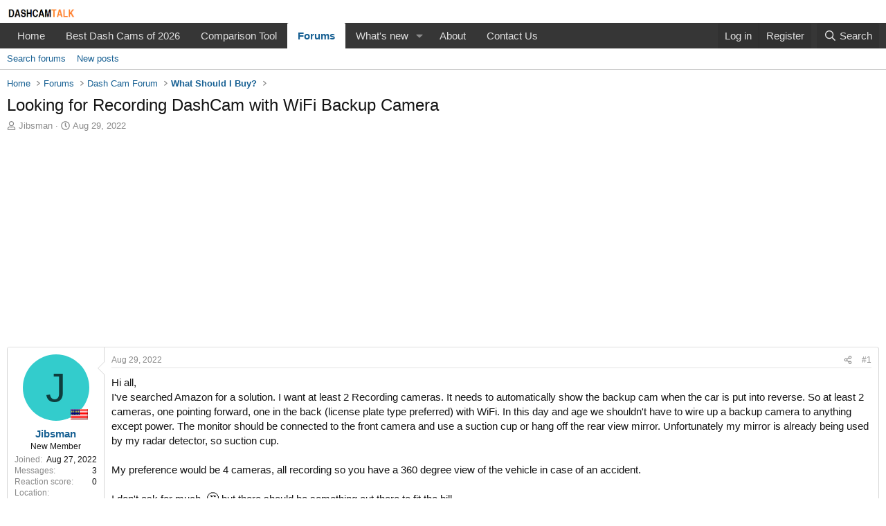

--- FILE ---
content_type: text/html; charset=utf-8
request_url: https://www.google.com/recaptcha/api2/aframe
body_size: 265
content:
<!DOCTYPE HTML><html><head><meta http-equiv="content-type" content="text/html; charset=UTF-8"></head><body><script nonce="raoYLa5rpjCA7CS-_4YiYw">/** Anti-fraud and anti-abuse applications only. See google.com/recaptcha */ try{var clients={'sodar':'https://pagead2.googlesyndication.com/pagead/sodar?'};window.addEventListener("message",function(a){try{if(a.source===window.parent){var b=JSON.parse(a.data);var c=clients[b['id']];if(c){var d=document.createElement('img');d.src=c+b['params']+'&rc='+(localStorage.getItem("rc::a")?sessionStorage.getItem("rc::b"):"");window.document.body.appendChild(d);sessionStorage.setItem("rc::e",parseInt(sessionStorage.getItem("rc::e")||0)+1);localStorage.setItem("rc::h",'1769326756964');}}}catch(b){}});window.parent.postMessage("_grecaptcha_ready", "*");}catch(b){}</script></body></html>